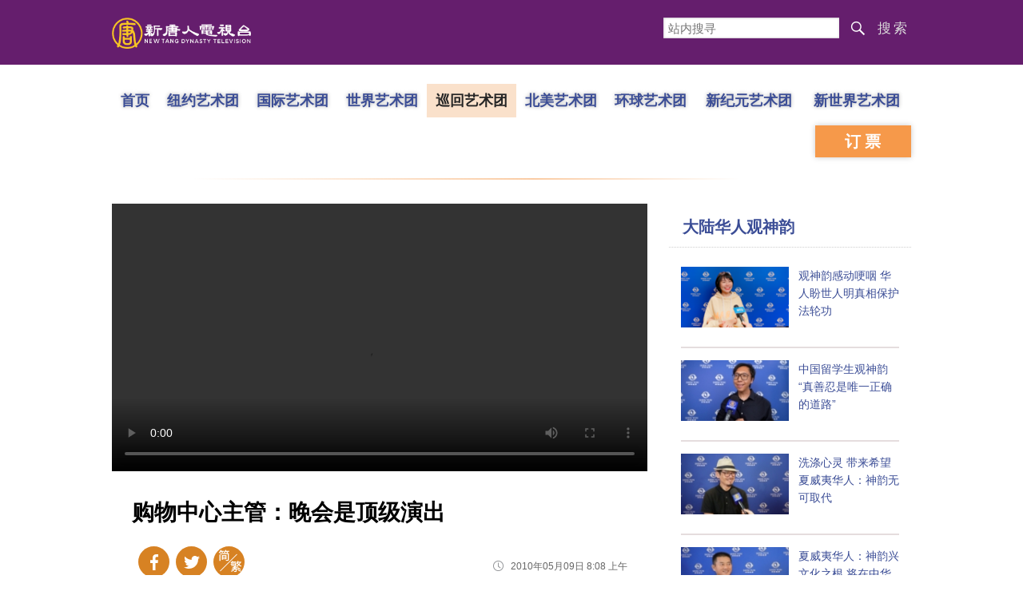

--- FILE ---
content_type: text/html; charset=UTF-8
request_url: https://www.ntdtv.com/gb/2010/05/09/a404648.html
body_size: 11427
content:
<!DOCTYPE html>
<html lang="zh-Hans" prefix="og: http://ogp.me/ns#">
<head>
<meta charset="UTF-8">
<!--[if IE]>
<meta http-equiv="X-UA-Compatible" content="IE=Edge">
<![endif]-->
<link rel="profile" href="http://gmpg.org/xfn/11">
<link rel="shortcut icon" type="image/x-icon" href="/favicon.ico" sizes="32x32" />
	<meta name="date" content="2010-05-09 8:08:08 上午" />
			<link rel="preload" as="image" href="https://i.ntdtv.com/assets/uploads/2010/05/88139.jpg" />
	<title>购物中心主管：晚会是顶级演出 | 神韵 | 新唐人电视台</title>
<meta name="description" content="神韵巡回艺术团在比利时新鲁汶的演出，让越来越多的观众深受感动，人们称赞，神韵是顶级演出，美妙绝伦。 比利时大型购物中心West Land负责人弗朗西斯•德莫尔携同夫人一起来观看演出，他称赞，晚会是顶级的演出。弗朗西斯•德莫尔：“我认为这是场...">
<meta property="og:locale" content="zh_CN" >
<meta property="og:site_name" content="NTDChinese" >
<meta property="og:url" content="https://www.ntdtv.com/gb/2010/05/09/a404648.html">
<meta property="og:type" content="article">
<meta property="og:title" content="购物中心主管：晚会是顶级演出 | 神韵 | 新唐人电视台">
<meta property="og:description" content="神韵巡回艺术团在比利时新鲁汶的演出，让越来越多的观众深受感动，人们称赞，神韵是顶级演出，美妙绝伦。 比利时大型购物中心West Land负责人弗朗西斯•德莫尔携同夫人一起来观看演出，他称赞，晚会是顶级的演出。弗朗西斯•德莫尔：“我认为这是场...">
<meta property="og:image" content="https://i.ntdtv.com/assets/uploads/2010/05/88139.jpg">
<meta property="twitter:site" content="@NTDChinese" >
<meta name="twitter:domain" content="www.ntdtv.com">
<meta name="twitter:title" content="购物中心主管：晚会是顶级演出 | 神韵 | 新唐人电视台">
<meta name="twitter:description" content="神韵巡回艺术团在比利时新鲁汶的演出，让越来越多的观众深受感动，人们称赞，神韵是顶级演出，美妙绝伦。 比利时大型购物中心West Land负责人弗朗西斯•德莫尔携同夫人一起来观看演出，他称赞，晚会是顶级的演出。弗朗西斯•德莫尔：“我认为这是场...">
<meta name="twitter:card" content="summary_large_image">
<meta name="twitter:image" content="https://i.ntdtv.com/assets/uploads/2010/05/88139.jpg">
<link rel='stylesheet' id='cntd-style-css' href='https://www.ntdtv.com/assets/themes/ntd/style.css?ver=20240815' type='text/css' media='all' />
<link rel='stylesheet' id='cntd-global-css' href='https://www.ntdtv.com/assets/themes/ntd/css/global.css?ver=20251209' type='text/css' media='all' />
<link rel='stylesheet' id='genericons-css' href='https://www.ntdtv.com/assets/themes/ntd/css/genericons/genericons.css?ver=20171027' type='text/css' media='all' />
<link rel='stylesheet' id='cntd-syreview-global-css' href='https://www.ntdtv.com/assets/themes/ntd/css/syreview-global.css?ver=20251212' type='text/css' media='all' />
<link rel='stylesheet' id='cntd-syreview-single-css' href='https://www.ntdtv.com/assets/themes/ntd/css/syreview-single.css?ver=20251212' type='text/css' media='all' />

<link rel="canonical" href="https://www.ntdtv.com/gb/2010/05/09/a404648.html" />

    <script>
        var ntd_primary_category, ntd_user_id, ntd_cat_ids, ntd_term_ids, ntd_all_term_ids, ntd_cat_names, ntd_no_ads, ntd_ads_term_ids, ntd_no_social;
        var ntd_post_id, ntd_author_name, ntd_tags, ntd_tags_slugs, ntd_publish_date, ntd_last_updated_date, ntd_word_count, ntd_encoding;
        function verifyStorage(){ try{ localStorage.setItem('test',1);localStorage.removeItem('test');return 1;} catch(e) {return 0;}}
        var hasStorage = verifyStorage();
    ntd_primary_category = 'category-947-新鲁汶';
ntd_cat_ids = 'shenyun-touring-company-674;shenyun-in-new-leuven-947;shenyun-in-europe-676;shenyun-in-belgium-744;global-watch-1;ntd-global-watch-news-1478;shenyun-668;programs-300;news-video-301';
ntd_all_term_ids = 'shenyun-touring-company-674;shenyun-in-new-leuven-947;shenyun-in-europe-676;shenyun-in-belgium-744;global-watch-1;ntd-global-watch-news-1478;shenyun-668;programs-300;news-video-301';
ntd_cat_names = '巡回艺术团;新鲁汶;欧洲;比利时;环球直击;环球直击新闻;神韵演出;视频节目;电视新闻';
ntd_ads_term_ids = 'ntd_shenyun-touring-company-674,ntd_shenyun-in-new-leuven-947,ntd_shenyun-in-europe-676,ntd_shenyun-in-belgium-744,ntd_global-watch-1,ntd_ntd-global-watch-news-1478,ntd_shenyun-668,ntd_programs-300,ntd_news-video-301';
ntd_post_id = '404648';
ntd_author_name = 'myadmin';
ntd_tags = '神韵';
ntd_tags_slugs = '神韵';
ntd_publish_date = '20100509';
ntd_last_updated_date = '20180630';
ntd_word_count = '562';
ntd_page_type = 'post';
ntd_encoding = 'gb';
    </script>
    
<script type="application/ld+json">
{"@context":"https:\/\/schema.org","@type":"BreadcrumbList","itemListElement":[{"@type":"ListItem","position":1,"name":"\u795e\u97fb\u6f14\u51fa","item":"https:\/\/www.ntdtv.com\/gb\/shenyun"},{"@type":"ListItem","position":2,"name":"\u795e\u97fb\u5404\u6d32\u6f14\u51fa","item":"https:\/\/www.ntdtv.com\/gb\/shenyun\/shenyun-touring-the-world"},{"@type":"ListItem","position":3,"name":"\u6b50\u6d32","item":"https:\/\/www.ntdtv.com\/gb\/shenyun\/shenyun-in-europe"},{"@type":"ListItem","position":4,"name":"\u6bd4\u5229\u6642","item":"https:\/\/www.ntdtv.com\/gb\/shenyun\/shenyun-in-belgium"},{"@type":"ListItem","position":5,"name":"\u65b0\u9b6f\u6c76","item":"https:\/\/www.ntdtv.com\/gb\/shenyun\/shenyun-in-new-leuven"}]}
</script>

<script type="application/ld+json">
{"@context":"https:\/\/schema.org","@type":"NewsArticle","@id":"https:\/\/www.ntdtv.com\/gb\/2010\/05\/09\/a404648.html\/#newsarticle","url":"https:\/\/www.ntdtv.com\/gb\/2010\/05\/09\/a404648.html","mainEntityOfPage":"https:\/\/www.ntdtv.com\/gb\/2010\/05\/09\/a404648.html","headline":"购物中心主管：晚会是顶级演出","description":"","keywords":"神韵","dateCreated":"2010-05-09T16:08:08Z","datePublished":"2010-05-09T16:08:08Z","dateModified":"2018-07-01T03:41:12Z","author":{"@type":"Person","name":"新唐人电视台","description":"新唐人电视台报导","image":""},"publisher":{"@type":"Organization","logo":{"@type":"ImageObject","url":"https:\/\/i.ntdtv.com\/assets\/themes\/ntd\/images\/shenyun\/ntdtv.png","height":"78","width":"346"},"name":"新唐人电视台","sameAs":["https:\/\/www.facebook.com\/NTDChinese","https:\/\/twitter.com\/ntdtelevision"]},"articleSection":"新鲁汶","thumbnailUrl":"https:\/\/i.ntdtv.com\/assets\/uploads\/2010\/05\/88139.jpg","name":"购物中心主管：晚会是顶级演出","wordCount":"530","timeRequired":"127","mainEntity":{"@type":"WebPage","@id":"https:\/\/www.ntdtv.com\/gb\/2010\/05\/09\/a404648.html"},"image":{"@type":"ImageObject","contentUrl":"https:\/\/i.ntdtv.com\/assets\/uploads\/2010\/05\/88139.jpg","url":"https:\/\/i.ntdtv.com\/assets\/uploads\/2010\/05\/88139.jpg","name":"","height":"868","width":"488"},"isAccessibleForFree":"true","potentialAction":{"@type":"ReadAction","target":[{"@type":"EntryPoint","urlTemplate":"https:\/\/www.ntdtv.com\/gb\/2010\/05\/09\/a404648.html"}]},"inLanguage":"zh-Hans","copyrightYear":"2026"}
</script>
<style type="text/css">.recentcomments a{display:inline !important;padding:0 !important;margin:0 !important;}</style><!--[if lt IE 9]>
     <script type="text/javascript" src="/assets/themes/ntd/js/html5.js"></script>
     <link href="/assets/themes/ntd/css/ie.css" rel="styleshntd" type="text/css" />
<![endif]-->
<meta property="fb:pages" content="1416685305250937" />
</head><body class="post-template-default single single-post postid-404648 single-format-standard">
	<style>.async-hide { opacity: 0 !important} </style>
    <!-- Google tag (gtag.js) -->
    <script async src="https://www.googletagmanager.com/gtag/js?id=G-962LDZH4HM"></script>
    <script>
        var ga4_para_obj = {};
        if (typeof(ntd_user_id) != "undefined" && ntd_user_id !== null) {
            ga4_para_obj.author_id = ntd_user_id;
        }
        if (typeof(ntd_author_name) != "undefined" && ntd_author_name !== null) {
            ga4_para_obj.author_name = ntd_author_name;
        }
        if (typeof(ntd_cat_ids) != "undefined" && ntd_cat_ids !== null) {
            ga4_para_obj.category_ids = ntd_cat_ids;
        }
        if (typeof(ntd_cat_names) != "undefined" && ntd_cat_names !== null) {
            ga4_para_obj.category_names = ntd_cat_names;
        }
        if (typeof(ntd_page_type) != "undefined" && ntd_page_type !== null) {
            ga4_para_obj.page_type = ntd_page_type;
        }
        if (typeof(ntd_post_id) != "undefined" && ntd_post_id !== null) {
            ga4_para_obj.post_id = ntd_post_id;
        }
        if (typeof(ntd_primary_category) != "undefined" && ntd_primary_category !== null) {
            ga4_para_obj.primary_category = ntd_primary_category;
        }
        if (typeof(ntd_publish_date) != "undefined" && ntd_publish_date !== null) {
            ga4_para_obj.publish_date = ntd_publish_date;
        }
        if (typeof(ntd_tags_slugs) != "undefined" && ntd_tags_slugs !== null) {
            ga4_para_obj.tags_slugs = ntd_tags_slugs;
        }
        if (typeof(ntd_term_ids) != "undefined" && ntd_term_ids !== null) {
            ga4_para_obj.term_ids = ntd_term_ids;
        }
        if (typeof(ntd_last_updated_date) != "undefined" && ntd_last_updated_date !== null) {
            ga4_para_obj.updated_date = ntd_last_updated_date;
        }
        ga4_para_obj.cookie_domain = '.ntdtv.com';

        window.dataLayer = window.dataLayer || [];
        function gtag(){dataLayer.push(arguments);}
		gtag('consent', 'default', {
			ad_storage: "granted",
			analytics_storage: "granted",
			functionality_storage: "granted",
			personalization_storage: "granted",
			security_storage: "granted",
			ad_user_data: "granted",
			ad_personalization: "granted"
		});// Override defaults to 'denied' for specific regions.
		gtag('consent', 'default', {
			ad_storage: 'denied',
			analytics_storage: 'denied',
			functionality_storage: 'denied',
			personalization_storage: 'denied',
			security_storage: 'denied',
			ad_user_data: 'denied',
			ad_personalization: 'denied',
			ad_user_personalization: 'denied',
			region: ['AT', 'BE', 'BG', 'HR', 'CY', 'CZ', 'DK', 'EE', 'FI', 'FR', 'DE', 'GR', 'HU', 'IE', 'IT', 'LV', 'LT', 'LU', 'MT', 'NL', 'PL', 'PT', 'RO', 'SK', 'SI', 'ES', 'SE', 'GB']
		});

        var sent_pageview_status = 0;
        if (hasStorage) {
            //ATTN: ntdtv in OneTrust: C0005 - social; C0003 - functional; C0002 - performance; C0004 - ads target; C0001 - basic that always active
            var currentGroups = localStorage.getItem('EpochOnetrustActiveGroups');
            if (typeof currentGroups !== 'undefined' && currentGroups.length > 0) {
                var performanceAuth = (currentGroups.indexOf('C0002') === -1) ? 'denied' : 'granted';
                var functionalAuth = (currentGroups.indexOf('C0003') === -1) ? 'denied' : 'granted';
                var targetingAuth = (currentGroups.indexOf('C0004') === -1) ? 'denied' : 'granted';

                gtag('consent', 'update', {
                    analytics_storage: performanceAuth,
                    personalization_storage: performanceAuth,
                    security_storage: performanceAuth,
                    functionality_storage: functionalAuth,
                    ad_storage: targetingAuth,
                    ad_user_data: targetingAuth,
                    ad_personalization: targetingAuth,
                    ad_user_personalization: targetingAuth
                });
                sent_pageview_status = 1;
            }
        }

        gtag('set', {'cookie_flags': 'SameSite=Lax;Secure'});
        gtag('set', 'send_page_view', false);
        gtag('js', new Date());

        gtag('config', 'G-962LDZH4HM', ga4_para_obj);

        function sent_pageview_check() {
            if (sent_pageview_status < 3) {
                sent_pageview_status = 3;
                gtag('event', 'page_view', {
                    'page_title': document.title,
                    'page_location': window.location.href,
                    'page_path': window.location.pathname
                });
            }
        }
        if (sent_pageview_status == 1) {
            sent_pageview_check();
        }
    </script>

    <script src="https://cdn.cookielaw.org/scripttemplates/otSDKStub.js" data-document-language="true" type="text/javascript" charset="UTF-8" data-domain-script="01904fab-bb56-7e43-b833-76a23d7d9f99"></script>
    <script type="text/javascript">
        var sent_pageview = false;
        function OptanonWrapper() {
            if (hasStorage && (localStorage.getItem('EpochOnetrustActiveGroups') !== OnetrustActiveGroups)) {
                localStorage.setItem('EpochOnetrustActiveGroups', OnetrustActiveGroups);
                window.location.reload();
            }
            sent_pageview_check();
        }

        // in case there was no callback
        setTimeout(function() {
            sent_pageview_check();
        }, 3000);
    </script>
    <script>
        var settings_obj = {};
        settings_obj[ 'GTM-5777RW' ] = true;
        (function(a,s,y,n,c,h,i,d,e){s.className+=' '+y;h.start=1*new Date;
            h.end=i=function(){s.className=s.className.replace(RegExp(' ?'+y),'')};
            (a[n]=a[n]||[]).hide=h;setTimeout(function(){i();h.end=null},c);h.timeout=c;
        })(window,document.documentElement,'async-hide','dataLayer',500,settings_obj);
    </script>
    <noscript><iframe src="//www.googletagmanager.com/ns.html?id=GTM-5777RW"
                      height="0" width="0" style="display:none;visibility:hidden"></iframe></noscript>
    <script>(function(w,d,s,l,i){w[l]=w[l]||[];w[l].push({'gtm.start':new Date().getTime(),event:'gtm.js'});var f=d.getElementsByTagName(s)[0],j=d.createElement(s),dl=l!='dataLayer'?'&l='+l:'';
            j.async=true;j.src='//www.googletagmanager.com/gtm.js?id='+i+dl;f.parentNode.insertBefore(j,f);})(window,document,'script','dataLayer','GTM-5777RW');
    </script>

    <script class="optanon-category-C0002-C0004" type="text/plain" src="https://btloader.com/tag?o=5755245557186560&upapi=true" async></script>
	<header class="syreview">
	<div class="blue-bar container">
		<div class="left-part logo">
			<a href="https://www.ntdtv.com"><img alt="新唐人电视台" src="/assets/themes/ntd/images/logo/logo_ntd.png" title="新唐人电视台" width="542" height="140"></a>
		</div>
		<div class="right-part">
			<form action="https://www.ntdtv.com/gb/search.html" class="search_form" method="get" target="_blank">
				<input title="站内搜寻" type="text" name="q" placeholder="站内搜寻">
				<button id="search_button">搜索</button>
			</form>
		</div>
	</div>
</header>
<div class="menu">
	<div class="container">
		<div class="left-nav">
			<ul class="first-layer">
				<li class="first-layer home"><a href="https://www.ntdtv.com/gb/shenyun">首页</a></li>
									<li class="first-layer company"><a class="first-layer " href="https://www.ntdtv.com/gb/shenyun/shenyun-newyork-company" target="_blank">纽约艺术团</a></li>
									<li class="first-layer company"><a class="first-layer " href="https://www.ntdtv.com/gb/shenyun/shenyun-international-company" target="_blank">国际艺术团</a></li>
									<li class="first-layer company"><a class="first-layer " href="https://www.ntdtv.com/gb/shenyun/shenyun-world-company" target="_blank">世界艺术团</a></li>
									<li class="first-layer company"><a class="first-layer current" href="https://www.ntdtv.com/gb/shenyun/shenyun-touring-company" target="_blank">巡回艺术团</a></li>
									<li class="first-layer company"><a class="first-layer " href="https://www.ntdtv.com/gb/shenyun/shenyun-north-america-company" target="_blank">北美艺术团</a></li>
									<li class="first-layer company"><a class="first-layer " href="https://www.ntdtv.com/gb/shenyun/shen-yun-global-company" target="_blank">环球艺术团</a></li>
									<li class="first-layer company"><a class="first-layer  extra_length" href="https://www.ntdtv.com/gb/shenyun/shen-yun-new-era-company" target="_blank">新纪元艺术团</a></li>
									<li class="first-layer company"><a class="first-layer  extra_length" href="https://www.ntdtv.com/gb/shenyun/shenyun-new-world-company" target="_blank">新世界艺术团</a></li>
							</ul>
		</div>
		<div class="right-ticket">
			<a class="book" href="http://zh-cn.shenyun.com/tickets" target="_blank">订票</a>
		</div>
	</div>
</div>

<main id="main" role="main">
	<div class="container main_body">
		<div class="left_part post_list">
			<div class="article">
				<div class="featured">
				<div class="featured_video" id="featured_videos"><div class="video_fit_container"><div style="width: 640px;" class="wp-video"><!--[if lt IE 9]><script>document.createElement('video');</script><![endif]-->
<video class="ntd-video-wrap" id="video-404648-1" width="640" height="360" preload="metadata" controls="controls"><source type="video/x-flv" src="https://media5.ntdtv.com/HourlyNews/201005/20100509/88139.flv?_=1" /><a href="https://media5.ntdtv.com/HourlyNews/201005/20100509/88139.flv">https://media5.ntdtv.com/HourlyNews/201005/20100509/88139.flv</a></video></div></div></div>				</div>
				<div class="content">
					<div class="title">
						<div class="main_title">购物中心主管：晚会是顶级演出</div>
											</div>
					<div class="share">
						<div class="social">
							<span class="fb"><a href="https://www.facebook.com/sharer/sharer.php?u=https://www.ntdtv.com/gb/2010/05/09/a404648.html" target="_blank">Facebook</a></span><span class="twitter"><a href="https://twitter.com/intent/tweet?text=%E8%B3%BC%E7%89%A9%E4%B8%AD%E5%BF%83%E4%B8%BB%E7%AE%A1%EF%BC%9A%E6%99%9A%E6%9C%83%E6%98%AF%E9%A0%82%E7%B4%9A%E6%BC%94%E5%87%BA&amp;url=https://www.ntdtv.com/gb/2010/05/09/a404648.html&amp;via=ntdchinese" target="_blank">Twitter</a></span><span class="email"><a href="/cdn-cgi/l/email-protection#[base64]">Email</a></span><span class="print_btn"><a href="#Print" onclick="window.print(); return false;" rel="nofollow" target="_blank">Print</a></span><span class="change_size"><a id="change_size" href="javascript:void(0)">Font Size</a></span><span class="gbb5"><a href="https://www.ntdtv.com/b5/2010/05/09/a404648.html">繁体</a></span>						</div>
						<div class="date">
							<span>2010年05月09日 8:08 上午</span>
						</div>
					</div>
					<div class="article_content" itemprop="articleBody" id="wrap_post_content">
						<p></p>
<p>								【新唐人2010年5月9日讯】<a href="https://www.ntdtv.com/gb/focus/神韵">神韵</a>巡回艺术团在比利时新鲁汶的演出，让越来越多的观众深受感动，人们称赞，神韵是顶级演出，美妙绝伦。</p>
<p>比利时大型购物中心West Land负责人弗朗西斯•德莫尔携同夫人一起来观看演出，他称赞，晚会是顶级的演出。</p>
<p>弗朗西斯•德莫尔：“我认为这是场顶级的晚会，色彩绚烂，饱含东方色彩，这场晚会是精心筹备的，舞蹈整齐划一，我个人觉得晚会非常非常漂亮。”</p>
<p>德莫尔太太也深表赞同：“晚会色彩丰富，迷人而优雅，这是晚会给我的感受，她使我感到惊喜，这个舞蹈的效果非常出色。”    </p>
<p>西尔微•布哈瑟是来自成人学校的老师。她带着她的母亲一起来观看演出。</p>
<p>西尔微•布哈瑟：“我不知道如何用言语来描述，非常充实的内涵，生机蓬勃。如此多的东西展示在舞台上，让人眼睛都看不过来了。”</p>
<p>西尔微•布哈瑟的母亲感觉演出的视觉效果非常华美。</p>
<p>母亲：“精彩！太美了！舞台布景跟天幕非常具有创造性，服装漂亮。（演出）充满活力，非常灵巧，真的很棒！”</p>
<p>西尔微•布哈瑟母女表示，要把<a href="https://www.ntdtv.com/gb/focus/神韵">神韵</a>演出的美好告诉亲朋好友，让更多的人一起来分享这份喜悦。</p>
<p>新唐人记者方慧、杨清比利时新鲁汶报导。</p>
<span id="epoch_socail_span"></span><script data-cfasync="false" src="/cdn-cgi/scripts/5c5dd728/cloudflare-static/email-decode.min.js"></script><script type="text/javascript">
                var scripts_to_load = [];
                var contentObj = document.getElementById("epoch_socail_span").parentElement;
                var iframes = contentObj.querySelectorAll("iframe"); 
                if (hasStorage && localStorage.getItem("EpochOnetrustActiveGroups").indexOf("C0005") > -1) {
                    if (iframes.length > 0) {
                        iframes.forEach(function(iframe) {
                            var dataSrc = iframe.getAttribute("data2-src");
                            if (dataSrc) {
                                iframe.setAttribute("src", dataSrc);
                                iframe.removeAttribute("data2-src");
                            }
                        });
                    }
                    
                    var fvIframe = document.querySelector(".video_fit_container iframe");
                    if (fvIframe !== null) {
                        var srcURL = fvIframe.getAttribute("data2-src");
                        if (srcURL !== null && typeof srcURL !== "undefined" && srcURL.length > 0) {
                            fvIframe.setAttribute("src", srcURL);
                            fvIframe.removeAttribute("data2-src");
                        }
                    }
                } else {
                    var atag = "<a href='javascript:void(0);' class='open_one_trust_setting'>";
                    var hint = (ntd_encoding === "gb" ? ("(根据用户设置，社交媒体服务已被过滤。要显示内容，请"+ atag +"允许</a>社交媒体cookie。)") : ("(根据用户设置，社交媒体服务已被过滤。要显示内容，请"+ atag +"允许</a>社交媒体cookie。)"));
                    if (iframes.length > 0) {
                        for (var i = 0; i < iframes.length; i++) {
                          iframes[i].height = 30;
                          var parent = iframes[i].parentElement;
                          var iTag = document.createElement("i");
                          iTag.innerHTML = hint;
                          parent.insertBefore(iTag, iframes[i].nextSibling);
                        }
                    }
                    var tweets = document.querySelectorAll("blockquote.twitter-tweet");
                    if (tweets.length > 0) {
                        for (var i = 0; i < tweets.length; i++) {
                          var iTag = document.createElement("i");
                          iTag.innerHTML = hint;
                          tweets[i].appendChild(iTag);
                        }
                    }
                    var fvIframe = document.querySelector(".video_fit_container iframe");
                    if (fvIframe !== null) {
                        var iTag = document.createElement("i");
                        iTag.innerHTML = hint;
                        var parent = fvIframe.parentElement.parentNode;
                        if (parent) {
                            parent.insertBefore(iTag, fvIframe.parentElement.nextSibling);
                        }
                       
                    }
                }
	    </script>					</div>
					<div class="tags"><a href="https://www.ntdtv.com/gb/focus/%e7%a5%9e%e9%9f%bb" rel="tag">神韵</a></div>
				</div>
			</div>
						<div class="related-posts content">
				<div>相关推荐</div>
				<ul>
								<li>
						<span class="left_image">
							<a target="_blank" href="https://www.ntdtv.com/gb/2026/01/17/a104057466.html"><img alt="中文教授再观神韵宛如仙境 “与神更近了”" src="https://i.ntdtv.com/assets/uploads/2026/01/id104057468-7878-c-192x108.jpg" width="192" height="108"></a>
						</span>
						<span class="right_info">
							<div class="title_date">
								<span class="title"><a target="_blank" class="title" href="https://www.ntdtv.com/gb/2026/01/17/a104057466.html">中文教授再观神韵宛如仙境 “与神更近了”</a></span>
								 <span class="icon"></span>							</div>
							<div class="date_tags">
								<span class="date">2026年01月17日 9:41 下午</span>
								<span class="tags"><span class="chinese_name">标签</span><span class="tag"><a href="https://www.ntdtv.com/gb/focus/%e7%a5%9e%e9%9f%bb%e8%97%9d%e8%a1%93%e5%ae%b6">神韵艺术家</a><span class="sep"> | </span></span><span class="tag"><a href="https://www.ntdtv.com/gb/focus/%e7%a5%9e%e9%9f%bb">神韵</a><span class="sep"> | </span></span></span>							</div>
							<div class="excerpt">
								大学中文教授张秋琴：“而且每次看完之后就觉得说真的很美，觉得说自己灵魂上有洗涤，觉得有一种向上提升的力量，觉得跟神...							</div>
						</span>
					</li>
										<li>
						<span class="left_image">
							<a target="_blank" href="https://www.ntdtv.com/gb/2026/01/17/a104057452.html"><img alt="文史学者：神韵有崇高艺术层次 又亲民契合心灵" src="https://i.ntdtv.com/assets/uploads/2026/01/id104057458-a29bfeba1b9ff6f221c792afb4f5e6b8-192x108.jpg" width="192" height="108"></a>
						</span>
						<span class="right_info">
							<div class="title_date">
								<span class="title"><a target="_blank" class="title" href="https://www.ntdtv.com/gb/2026/01/17/a104057452.html">文史学者：神韵有崇高艺术层次 又亲民契合心灵</a></span>
								 <span class="icon"></span>							</div>
							<div class="date_tags">
								<span class="date">2026年01月17日 8:47 下午</span>
								<span class="tags"><span class="chinese_name">标签</span><span class="tag"><a href="https://www.ntdtv.com/gb/focus/%e7%a5%9e%e9%9f%bb">神韵</a><span class="sep"> | </span></span><span class="tag"><a href="https://www.ntdtv.com/gb/focus/%e7%a5%9e%e9%9f%bb%e8%97%9d%e8%a1%93%e5%9c%98">神韵艺术团</a><span class="sep"> | </span></span></span>							</div>
							<div class="excerpt">
								长年投入文史研究领域，大学教授简史朗，第一次观赏神韵，感佩演出将五千年传统文化精华与观众串联。							</div>
						</span>
					</li>
										<li>
						<span class="left_image">
							<a target="_blank" href="https://www.ntdtv.com/gb/2026/01/17/a104057446.html"><img alt="神韵感人肺腑 米兰主流：演员自然流露内在美" src="https://i.ntdtv.com/assets/uploads/2026/01/id104057450-ca259a61d1919c77f5664ce7b5445210-192x108.jpg" width="192" height="108"></a>
						</span>
						<span class="right_info">
							<div class="title_date">
								<span class="title"><a target="_blank" class="title" href="https://www.ntdtv.com/gb/2026/01/17/a104057446.html">神韵感人肺腑 米兰主流：演员自然流露内在美</a></span>
								 <span class="icon"></span>							</div>
							<div class="date_tags">
								<span class="date">2026年01月17日 8:26 下午</span>
								<span class="tags"><span class="chinese_name">标签</span><span class="tag"><a href="https://www.ntdtv.com/gb/focus/%e7%a5%9e%e9%9f%bb">神韵</a><span class="sep"> | </span></span><span class="tag"><a href="https://www.ntdtv.com/gb/focus/%e7%a5%9e%e9%9f%bb%e8%97%9d%e8%a1%93%e5%9c%98">神韵艺术团</a><span class="sep"> | </span></span></span>							</div>
							<div class="excerpt">
								大型保险公司经理、前银行部门总监Federica Molteni：“‘神舞动之美’真切地展现出来，是的，是这样。这...							</div>
						</span>
					</li>
										<li>
						<span class="left_image">
							<a target="_blank" href="https://www.ntdtv.com/gb/2026/01/17/a104057443.html"><img alt="随神韵穿越时空 波兰主流惊喜体验华夏文明" src="https://i.ntdtv.com/assets/uploads/2026/01/id104057451-1ec8f88cc840859f393e9ba991f7c0af-192x108.jpg" width="192" height="108"></a>
						</span>
						<span class="right_info">
							<div class="title_date">
								<span class="title"><a target="_blank" class="title" href="https://www.ntdtv.com/gb/2026/01/17/a104057443.html">随神韵穿越时空 波兰主流惊喜体验华夏文明</a></span>
								 <span class="icon"></span>							</div>
							<div class="date_tags">
								<span class="date">2026年01月17日 7:59 下午</span>
								<span class="tags"><span class="chinese_name">标签</span><span class="tag"><a href="https://www.ntdtv.com/gb/focus/%e7%a5%9e%e9%9f%bb">神韵</a><span class="sep"> | </span></span><span class="tag"><a href="https://www.ntdtv.com/gb/focus/%e7%a5%9e%e9%9f%bb%e8%97%9d%e8%a1%93%e5%9c%98">神韵艺术团</a><span class="sep"> | </span></span></span>							</div>
							<div class="excerpt">
								图书馆馆长Ewa Jabłońska：“确实，演出能量非凡。舞蹈美不胜收。可以看出艺术家们拥有顶级水准，每一个动作...							</div>
						</span>
					</li>
										<li>
						<span class="left_image">
							<a target="_blank" href="https://www.ntdtv.com/gb/2026/01/17/a104057436.html"><img alt="神韵米兰场场售罄 主流陶醉 共鸣创世主理念" src="https://i.ntdtv.com/assets/uploads/2026/01/id104057448-2-192x108.png" width="192" height="108"></a>
						</span>
						<span class="right_info">
							<div class="title_date">
								<span class="title"><a target="_blank" class="title" href="https://www.ntdtv.com/gb/2026/01/17/a104057436.html">神韵米兰场场售罄 主流陶醉 共鸣创世主理念</a></span>
								 <span class="icon"></span>							</div>
							<div class="date_tags">
								<span class="date">2026年01月17日 7:46 下午</span>
								<span class="tags"><span class="chinese_name">标签</span><span class="tag"><a href="https://www.ntdtv.com/gb/focus/%e7%a5%9e%e9%9f%bb">神韵</a><span class="sep"> | </span></span><span class="tag"><a href="https://www.ntdtv.com/gb/focus/%e7%a5%9e%e9%9f%bb%e8%97%9d%e8%a1%93%e5%9c%98">神韵艺术团</a><span class="sep"> | </span></span></span>							</div>
							<div class="excerpt">
								主流观众盛赞神韵壮观华美、令人陶醉，传递了重要的信息。演出中展现的“创世主救世”的场景，更是引发了他们深深的共鸣。							</div>
						</span>
					</li>
										<li>
						<span class="left_image">
							<a target="_blank" href="https://www.ntdtv.com/gb/2026/01/17/a104057422.html"><img alt="米兰十四场全售罄 主流：神韵复兴传统使命崇高" src="https://i.ntdtv.com/assets/uploads/2026/01/id104057427-Chiara-Beati-Businness-Owner-Ok--192x108.jpg" width="192" height="108"></a>
						</span>
						<span class="right_info">
							<div class="title_date">
								<span class="title"><a target="_blank" class="title" href="https://www.ntdtv.com/gb/2026/01/17/a104057422.html">米兰十四场全售罄 主流：神韵复兴传统使命崇高</a></span>
								 <span class="icon"></span>							</div>
							<div class="date_tags">
								<span class="date">2026年01月17日 5:21 下午</span>
								<span class="tags"><span class="chinese_name">标签</span><span class="tag"><a href="https://www.ntdtv.com/gb/focus/%e7%a5%9e%e9%9f%bb">神韵</a><span class="sep"> | </span></span><span class="tag"><a href="https://www.ntdtv.com/gb/focus/%e7%a5%9e%e9%9f%bb%e8%97%9d%e8%a1%93%e5%9c%98">神韵艺术团</a><span class="sep"> | </span></span></span>							</div>
							<div class="excerpt">
								公司老板赛巴斯蒂安·达邦多（Sebastian D’Abundo）先生赞叹，演出精彩纷呈，能帮助人找回失落的自我...							</div>
						</span>
					</li>
										<li>
						<span class="left_image">
							<a target="_blank" href="https://www.ntdtv.com/gb/2026/01/17/a104057421.html"><img alt="伦敦回响热烈 观众盛赞神韵触动心灵" src="https://i.ntdtv.com/assets/uploads/2026/01/id104057425-66-192x108.jpg" width="192" height="108"></a>
						</span>
						<span class="right_info">
							<div class="title_date">
								<span class="title"><a target="_blank" class="title" href="https://www.ntdtv.com/gb/2026/01/17/a104057421.html">伦敦回响热烈 观众盛赞神韵触动心灵</a></span>
								 <span class="icon"></span>							</div>
							<div class="date_tags">
								<span class="date">2026年01月17日 4:38 下午</span>
								<span class="tags"><span class="chinese_name">标签</span><span class="tag"><a href="https://www.ntdtv.com/gb/focus/%e7%a5%9e%e9%9f%bb">神韵</a><span class="sep"> | </span></span><span class="tag"><a href="https://www.ntdtv.com/gb/focus/%e7%a5%9e%e9%9f%bb%e8%97%9d%e8%a1%93%e5%9c%98">神韵艺术团</a><span class="sep"> | </span></span></span>							</div>
							<div class="excerpt">
								生物学者Shazia Khan：“我觉得这些传统文化内涵在现在这个时代非常重要。因为生活充满了高科技，节奏非常快...							</div>
						</span>
					</li>
										<li>
						<span class="left_image">
							<a target="_blank" href="https://www.ntdtv.com/gb/2026/01/17/a104057416.html"><img alt="米兰市议员致敬神韵总监 吁西方为法轮功发声" src="https://i.ntdtv.com/assets/uploads/2026/01/id104057442-bc2be6fcad878af03fdd106f7ce8e8d5-192x108.jpg" width="192" height="108"></a>
						</span>
						<span class="right_info">
							<div class="title_date">
								<span class="title"><a target="_blank" class="title" href="https://www.ntdtv.com/gb/2026/01/17/a104057416.html">米兰市议员致敬神韵总监 吁西方为法轮功发声</a></span>
								 <span class="icon"></span>							</div>
							<div class="date_tags">
								<span class="date">2026年01月17日 3:40 下午</span>
								<span class="tags"><span class="chinese_name">标签</span><span class="tag"><a href="https://www.ntdtv.com/gb/focus/%e7%a5%9e%e9%9f%bb">神韵</a><span class="sep"> | </span></span><span class="tag"><a href="https://www.ntdtv.com/gb/focus/%e7%a5%9e%e9%9f%bb%e8%97%9d%e8%a1%93%e5%9c%98">神韵艺术团</a><span class="sep"> | </span></span></span>							</div>
							<div class="excerpt">
								米兰市议员弗朗切斯科·罗卡（Francesco Rocca）盛赞神韵内涵深厚、富有创意，带给了观众平静与祥和的体验...							</div>
						</span>
					</li>
										<li>
						<span class="left_image">
							<a target="_blank" href="https://www.ntdtv.com/gb/2026/01/17/a104057410.html"><img alt="神韵波兰卢布林首演大爆满 主流惊艳感佩" src="https://i.ntdtv.com/assets/uploads/2026/01/id104057412-4f16c98f00036b66c7a052553dcb0eb3-192x108.jpg" width="192" height="108"></a>
						</span>
						<span class="right_info">
							<div class="title_date">
								<span class="title"><a target="_blank" class="title" href="https://www.ntdtv.com/gb/2026/01/17/a104057410.html">神韵波兰卢布林首演大爆满 主流惊艳感佩</a></span>
								 <span class="icon"></span>							</div>
							<div class="date_tags">
								<span class="date">2026年01月17日 2:50 下午</span>
								<span class="tags"><span class="chinese_name">标签</span><span class="tag"><a href="https://www.ntdtv.com/gb/focus/%e7%a5%9e%e9%9f%bb">神韵</a><span class="sep"> | </span></span><span class="tag"><a href="https://www.ntdtv.com/gb/focus/%e7%a5%9e%e9%9f%bb%e8%97%9d%e8%a1%93%e5%9c%98">神韵艺术团</a><span class="sep"> | </span></span></span>							</div>
							<div class="excerpt">
								公司副总会计师Małgorzata Kasperska：“神韵真是不可思议，演出的方式、呈现的手法，还有那些美丽的...							</div>
						</span>
					</li>
									</ul>
			</div>
					</div>
		<div class="right_part"><div class="review_keep"><div class="title">大陆华人观神韵</div><ul class="review_keep_list"><li><a href="https://www.ntdtv.com/gb/2026/01/12/a104055640.html"><span class="image"><img alt="观神韵感动哽咽 华人盼世人明真相保护法轮功" src="https://i.ntdtv.com/assets/uploads/2026/01/id104055645-be4e4a74fd6e28a0846c609106f81b8d-144x81.png" width="144" height="81"></span><span class="title">观神韵感动哽咽 华人盼世人明真相保护法轮功</span></a></li><li><a href="https://www.ntdtv.com/gb/2025/05/12/a103985156.html"><span class="image"><img alt="中国留学生观神韵 “真善忍是唯一正确的道路”" src="https://i.ntdtv.com/assets/uploads/2025/05/id103985191-Sequence-01.00_23_11_29.Still005-144x81.jpg" width="144" height="81"></span><span class="title">中国留学生观神韵 “真善忍是唯一正确的道路”</span></a></li><li><a href="https://www.ntdtv.com/gb/2025/05/11/a103984865.html"><span class="image"><img alt="洗涤心灵 带来希望 夏威夷华人：神韵无可取代" src="https://i.ntdtv.com/assets/uploads/2025/05/id103984870-f0334f8b8a49d843bfd947a1aac03fe9-144x81.jpg" width="144" height="81"></span><span class="title">洗涤心灵 带来希望 夏威夷华人：神韵无可取代</span></a></li><li><a href="https://www.ntdtv.com/gb/2025/05/11/a103984735.html"><span class="image"><img alt="夏威夷华人：神韵兴文化之根 将在中华大放异彩" src="https://i.ntdtv.com/assets/uploads/2025/05/id103984745-Screenshot-2025-05-11-110319-crop-144x81.jpg" width="144" height="81"></span><span class="title">夏威夷华人：神韵兴文化之根 将在中华大放异彩</span></a></li><li><a href="https://www.ntdtv.com/gb/2025/04/25/a103979872.html"><span class="image"><img alt="神韵让世界看到华夏之美 华人移民感动哽咽" src="https://i.ntdtv.com/assets/uploads/2025/04/id103980058-891927494333996a2107f005-144x81.jpg" width="144" height="81"></span><span class="title">神韵让世界看到华夏之美 华人移民感动哽咽</span></a></li><li><a href="https://www.ntdtv.com/gb/2025/04/20/a103978106.html"><span class="image"><img alt="中国留学生观神韵 相见恨晚" src="https://i.ntdtv.com/assets/uploads/2025/04/id103978107-20h.00_01_02_04.Still004-144x81.jpg" width="144" height="81"></span><span class="title">中国留学生观神韵 相见恨晚</span></a></li><li><a href="https://www.ntdtv.com/gb/2025/04/18/a103977707.html"><span class="image"><img alt="神韵弘扬传统触动华人心 盼国人觉醒明真相" src="https://i.ntdtv.com/assets/uploads/2025/04/id103977716-6f08a1c8ee1a54c59166332986e5c717-144x81.jpg" width="144" height="81"></span><span class="title">神韵弘扬传统触动华人心 盼国人觉醒明真相</span></a></li><li><a href="https://www.ntdtv.com/gb/2025/04/18/a103977500.html"><span class="image"><img alt="启发民主自由思考 卡城华人赞神韵“伟大”" src="https://i.ntdtv.com/assets/uploads/2025/04/id103977570-dbe9158bc970b3e3f34d4d214e9adf84-144x81.jpg" width="144" height="81"></span><span class="title">启发民主自由思考 卡城华人赞神韵“伟大”</span></a></li></ul><span class="see_more"><a href="https://www.ntdtv.com/gb/shenyun/chinese-watch-shenyun">显示全部</a></span></div><div class="review_keep"><div class="title">神韵演出疗愈身心</div><ul class="review_keep_list"><li><a href="https://www.ntdtv.com/gb/2025/05/05/a103982793.html"><span class="image"><img alt="神韵感动巴西主流：重新体验内心深处的圣洁" src="https://i.ntdtv.com/assets/uploads/2025/05/id103982794-C1974-144x81.jpg" width="144" height="81"></span><span class="title">神韵感动巴西主流：重新体验内心深处的圣洁</span></a></li><li><a href="https://www.ntdtv.com/gb/2025/04/14/a103976239.html"><span class="image"><img alt="神韵法国再爆满 精英：乱世中带来心灵抚慰" src="https://i.ntdtv.com/assets/uploads/2025/04/id103976241-1add5ab0a04f826a2cf371c4a6aea127-144x81.jpg" width="144" height="81"></span><span class="title">神韵法国再爆满 精英：乱世中带来心灵抚慰</span></a></li><li><a href="https://www.ntdtv.com/gb/2025/01/31/a103954023.html"><span class="image"><img alt="神韵传递价值鼓舞人心 德铁监事会主席力荐" src="https://i.ntdtv.com/assets/uploads/2025/01/id103954441-image_2025-02-01T03_56_01-144x81.png" width="144" height="81"></span><span class="title">神韵传递价值鼓舞人心 德铁监事会主席力荐</span></a></li><li><a href="https://www.ntdtv.com/gb/2025/01/25/a103951478.html"><span class="image"><img alt="意大利指挥：神韵直击人心的伟大能力来自神" src="https://i.ntdtv.com/assets/uploads/2025/01/id103951500-20250124-BERGAMO-8pm-55-Violetta-Ducoli-School-President-Giuseppe-Gelmini-ex-Pianist-Orchestra-Director-144x81.jpg" width="144" height="81"></span><span class="title">意大利指挥：神韵直击人心的伟大能力来自神</span></a></li><li><a href="https://www.ntdtv.com/gb/2025/01/22/a103950416.html"><span class="image"><img alt="观众：神韵让人内心变得平静祥和" src="https://i.ntdtv.com/assets/uploads/2025/01/id103950445-20250116-Tampa-FL-730PM-Svetlana-Samayoa-144x81.jpg" width="144" height="81"></span><span class="title">观众：神韵让人内心变得平静祥和</span></a></li><li><a href="https://www.ntdtv.com/gb/2025/01/20/a103949887.html"><span class="image"><img alt="山火无情重创洛杉矶 主流盛赞神韵抚慰心灵" src="https://i.ntdtv.com/assets/uploads/2025/01/id103949892-George-Sinanis_edited-144x81.jpg" width="144" height="81"></span><span class="title">山火无情重创洛杉矶 主流盛赞神韵抚慰心灵</span></a></li><li><a href="https://www.ntdtv.com/gb/2024/03/17/a103862656.html"><span class="image"><img alt="神韵演绎正邪较量 主流盼艺术家战胜世间邪恶" src="https://i.ntdtv.com/assets/uploads/2024/03/id103862660-Background-crop-144x81.jpg" width="144" height="81"></span><span class="title">神韵演绎正邪较量 主流盼艺术家战胜世间邪恶</span></a></li><li><a href="https://www.ntdtv.com/gb/2024/03/14/a103861753.html"><span class="image"><img alt="观神韵疗愈身心 升华心灵 西班牙作家盛赞" src="https://i.ntdtv.com/assets/uploads/2024/03/id103861762-download-17104152984592864222677022097091Carlos-Villar-Flor-144x81.jpeg" width="144" height="81"></span><span class="title">观神韵疗愈身心 升华心灵 西班牙作家盛赞</span></a></li></ul><span class="see_more"><a href="https://www.ntdtv.com/gb/shenyun/shenyun-heal-body-and-mind">显示全部</a></span></div></div>
	</div>
</main><!-- #main -->

<footer>
	<div class="container">
		<div class="left-part">
			<div class="menu-desktop_footer_link-container"><ul id="menu-desktop_footer_link" class="menu"><li id="menu-item-102461385" class="menu-item menu-item-type-post_type menu-item-object-post menu-item-102461385"><a href="https://www.ntdtv.com/gb/2002/03/26/a121915.html">关于我们</a></li>
<li id="menu-item-102461386" class="menu-item menu-item-type-post_type menu-item-object-page menu-item-102461386"><a href="https://www.ntdtv.com/gb/television-guide.html">收视指南</a></li>
<li id="menu-item-102461387" class="menu-item menu-item-type-post_type menu-item-object-post menu-item-102461387"><a href="https://www.ntdtv.com/gb/2005/03/26/a121918.html">隐私保护</a></li>
<li id="menu-item-102461388" class="menu-item menu-item-type-post_type menu-item-object-post menu-item-102461388"><a href="https://www.ntdtv.com/gb/2003/03/26/a121919.html">使用协议</a></li>
<li id="menu-item-102480543" class="menu-item menu-item-type-post_type menu-item-object-page menu-item-102480543"><a href="https://www.ntdtv.com/gb/contribute.html">安全投稿</a></li>
<li id="menu-item-103077777" class="menu-item menu-item-type-post_type menu-item-object-post menu-item-103077777"><a target="_blank" rel="noopener" href="https://www.ntdtv.com/gb/2021/02/24/a103061300.html">广告服务</a></li>
<li id="menu-item-102461389" class="menu-item menu-item-type-taxonomy menu-item-object-category menu-item-102461389"><a href="https://www.ntdtv.com/gb/programs/business-advertisement">工商广告</a></li>
<li id="menu-item-102481292" class="menu-item menu-item-type-post_type menu-item-object-page menu-item-102481292"><a href="https://www.ntdtv.com/gb/app.html">客户端 App</a></li>
</ul></div>		</div>
		<div class="right-part">
			<span class="copyright">
				Copyright &copy; 2002-2026 NTDTV. All Rights Reserved.
			</span>
			<span>
				NTDTV 纽约总部：229 W. 28th Street, Suite 700, New York, NY 10001
			</span>
		</div>
	</div>
</footer>
<script type='text/javascript' src='https://www.ntdtv.com/assets/themes/ntd/js/jquery-all.min.js?ver=20170224' id='jquery-js'></script>
<script type='text/javascript' src='https://www.ntdtv.com/assets/themes/ntd/js/bottom.js?ver=202503018' id='cntd-bottom-js'></script>
<script class='optanon-category-C0001' type='text/plain' src='https://www.ntdtv.com/assets/themes/ntd/js/article_ads.js?ver=202510302' id='cntd-article-ad-js-js'></script>
</body>
</html>

--- FILE ---
content_type: text/html; charset=UTF-8
request_url: https://www.ntdtv.com/gb/2010/05/09/a404648.html
body_size: 10903
content:
<!DOCTYPE html>
<html lang="zh-Hans" prefix="og: http://ogp.me/ns#">
<head>
<meta charset="UTF-8">
<!--[if IE]>
<meta http-equiv="X-UA-Compatible" content="IE=Edge">
<![endif]-->
<link rel="profile" href="http://gmpg.org/xfn/11">
<link rel="shortcut icon" type="image/x-icon" href="/favicon.ico" sizes="32x32" />
	<meta name="date" content="2010-05-09 8:08:08 上午" />
			<link rel="preload" as="image" href="https://i.ntdtv.com/assets/uploads/2010/05/88139.jpg" />
	<title>购物中心主管：晚会是顶级演出 | 神韵 | 新唐人电视台</title>
<meta name="description" content="神韵巡回艺术团在比利时新鲁汶的演出，让越来越多的观众深受感动，人们称赞，神韵是顶级演出，美妙绝伦。 比利时大型购物中心West Land负责人弗朗西斯•德莫尔携同夫人一起来观看演出，他称赞，晚会是顶级的演出。弗朗西斯•德莫尔：“我认为这是场...">
<meta property="og:locale" content="zh_CN" >
<meta property="og:site_name" content="NTDChinese" >
<meta property="og:url" content="https://www.ntdtv.com/gb/2010/05/09/a404648.html">
<meta property="og:type" content="article">
<meta property="og:title" content="购物中心主管：晚会是顶级演出 | 神韵 | 新唐人电视台">
<meta property="og:description" content="神韵巡回艺术团在比利时新鲁汶的演出，让越来越多的观众深受感动，人们称赞，神韵是顶级演出，美妙绝伦。 比利时大型购物中心West Land负责人弗朗西斯•德莫尔携同夫人一起来观看演出，他称赞，晚会是顶级的演出。弗朗西斯•德莫尔：“我认为这是场...">
<meta property="og:image" content="https://i.ntdtv.com/assets/uploads/2010/05/88139.jpg">
<meta property="twitter:site" content="@NTDChinese" >
<meta name="twitter:domain" content="www.ntdtv.com">
<meta name="twitter:title" content="购物中心主管：晚会是顶级演出 | 神韵 | 新唐人电视台">
<meta name="twitter:description" content="神韵巡回艺术团在比利时新鲁汶的演出，让越来越多的观众深受感动，人们称赞，神韵是顶级演出，美妙绝伦。 比利时大型购物中心West Land负责人弗朗西斯•德莫尔携同夫人一起来观看演出，他称赞，晚会是顶级的演出。弗朗西斯•德莫尔：“我认为这是场...">
<meta name="twitter:card" content="summary_large_image">
<meta name="twitter:image" content="https://i.ntdtv.com/assets/uploads/2010/05/88139.jpg">
<link rel='stylesheet' id='cntd-style-css' href='https://www.ntdtv.com/assets/themes/ntd/style.css?ver=20240815' type='text/css' media='all' />
<link rel='stylesheet' id='cntd-global-css' href='https://www.ntdtv.com/assets/themes/ntd/css/global.css?ver=20251209' type='text/css' media='all' />
<link rel='stylesheet' id='genericons-css' href='https://www.ntdtv.com/assets/themes/ntd/css/genericons/genericons.css?ver=20171027' type='text/css' media='all' />
<link rel='stylesheet' id='cntd-syreview-global-css' href='https://www.ntdtv.com/assets/themes/ntd/css/syreview-global.css?ver=20251212' type='text/css' media='all' />
<link rel='stylesheet' id='cntd-syreview-single-css' href='https://www.ntdtv.com/assets/themes/ntd/css/syreview-single.css?ver=20251212' type='text/css' media='all' />

<link rel="canonical" href="https://www.ntdtv.com/gb/2010/05/09/a404648.html" />

    <script>
        var ntd_primary_category, ntd_user_id, ntd_cat_ids, ntd_term_ids, ntd_all_term_ids, ntd_cat_names, ntd_no_ads, ntd_ads_term_ids, ntd_no_social;
        var ntd_post_id, ntd_author_name, ntd_tags, ntd_tags_slugs, ntd_publish_date, ntd_last_updated_date, ntd_word_count, ntd_encoding;
        function verifyStorage(){ try{ localStorage.setItem('test',1);localStorage.removeItem('test');return 1;} catch(e) {return 0;}}
        var hasStorage = verifyStorage();
    ntd_primary_category = 'category-947-新鲁汶';
ntd_cat_ids = 'shenyun-touring-company-674;shenyun-in-new-leuven-947;shenyun-in-europe-676;shenyun-in-belgium-744;global-watch-1;ntd-global-watch-news-1478;shenyun-668;programs-300;news-video-301';
ntd_all_term_ids = 'shenyun-touring-company-674;shenyun-in-new-leuven-947;shenyun-in-europe-676;shenyun-in-belgium-744;global-watch-1;ntd-global-watch-news-1478;shenyun-668;programs-300;news-video-301';
ntd_cat_names = '巡回艺术团;新鲁汶;欧洲;比利时;环球直击;环球直击新闻;神韵演出;视频节目;电视新闻';
ntd_ads_term_ids = 'ntd_shenyun-touring-company-674,ntd_shenyun-in-new-leuven-947,ntd_shenyun-in-europe-676,ntd_shenyun-in-belgium-744,ntd_global-watch-1,ntd_ntd-global-watch-news-1478,ntd_shenyun-668,ntd_programs-300,ntd_news-video-301';
ntd_post_id = '404648';
ntd_author_name = 'myadmin';
ntd_tags = '神韵';
ntd_tags_slugs = '神韵';
ntd_publish_date = '20100509';
ntd_last_updated_date = '20180630';
ntd_word_count = '562';
ntd_page_type = 'post';
ntd_encoding = 'gb';
    </script>
    
<script type="application/ld+json">
{"@context":"https:\/\/schema.org","@type":"BreadcrumbList","itemListElement":[{"@type":"ListItem","position":1,"name":"\u795e\u97fb\u6f14\u51fa","item":"https:\/\/www.ntdtv.com\/gb\/shenyun"},{"@type":"ListItem","position":2,"name":"\u795e\u97fb\u5404\u6d32\u6f14\u51fa","item":"https:\/\/www.ntdtv.com\/gb\/shenyun\/shenyun-touring-the-world"},{"@type":"ListItem","position":3,"name":"\u6b50\u6d32","item":"https:\/\/www.ntdtv.com\/gb\/shenyun\/shenyun-in-europe"},{"@type":"ListItem","position":4,"name":"\u6bd4\u5229\u6642","item":"https:\/\/www.ntdtv.com\/gb\/shenyun\/shenyun-in-belgium"},{"@type":"ListItem","position":5,"name":"\u65b0\u9b6f\u6c76","item":"https:\/\/www.ntdtv.com\/gb\/shenyun\/shenyun-in-new-leuven"}]}
</script>

<script type="application/ld+json">
{"@context":"https:\/\/schema.org","@type":"NewsArticle","@id":"https:\/\/www.ntdtv.com\/gb\/2010\/05\/09\/a404648.html\/#newsarticle","url":"https:\/\/www.ntdtv.com\/gb\/2010\/05\/09\/a404648.html","mainEntityOfPage":"https:\/\/www.ntdtv.com\/gb\/2010\/05\/09\/a404648.html","headline":"购物中心主管：晚会是顶级演出","description":"","keywords":"神韵","dateCreated":"2010-05-09T16:08:08Z","datePublished":"2010-05-09T16:08:08Z","dateModified":"2018-07-01T03:41:12Z","author":{"@type":"Person","name":"新唐人电视台","description":"新唐人电视台报导","image":""},"publisher":{"@type":"Organization","logo":{"@type":"ImageObject","url":"https:\/\/i.ntdtv.com\/assets\/themes\/ntd\/images\/shenyun\/ntdtv.png","height":"78","width":"346"},"name":"新唐人电视台","sameAs":["https:\/\/www.facebook.com\/NTDChinese","https:\/\/twitter.com\/ntdtelevision"]},"articleSection":"新鲁汶","thumbnailUrl":"https:\/\/i.ntdtv.com\/assets\/uploads\/2010\/05\/88139.jpg","name":"购物中心主管：晚会是顶级演出","wordCount":"530","timeRequired":"127","mainEntity":{"@type":"WebPage","@id":"https:\/\/www.ntdtv.com\/gb\/2010\/05\/09\/a404648.html"},"image":{"@type":"ImageObject","contentUrl":"https:\/\/i.ntdtv.com\/assets\/uploads\/2010\/05\/88139.jpg","url":"https:\/\/i.ntdtv.com\/assets\/uploads\/2010\/05\/88139.jpg","name":"","height":"868","width":"488"},"isAccessibleForFree":"true","potentialAction":{"@type":"ReadAction","target":[{"@type":"EntryPoint","urlTemplate":"https:\/\/www.ntdtv.com\/gb\/2010\/05\/09\/a404648.html"}]},"inLanguage":"zh-Hans","copyrightYear":"2026"}
</script>
<style type="text/css">.recentcomments a{display:inline !important;padding:0 !important;margin:0 !important;}</style><!--[if lt IE 9]>
     <script type="text/javascript" src="/assets/themes/ntd/js/html5.js"></script>
     <link href="/assets/themes/ntd/css/ie.css" rel="styleshntd" type="text/css" />
<![endif]-->
<meta property="fb:pages" content="1416685305250937" />
</head><body class="post-template-default single single-post postid-404648 single-format-standard">
	<style>.async-hide { opacity: 0 !important} </style>
    <!-- Google tag (gtag.js) -->
    <script async src="https://www.googletagmanager.com/gtag/js?id=G-962LDZH4HM"></script>
    <script>
        var ga4_para_obj = {};
        if (typeof(ntd_user_id) != "undefined" && ntd_user_id !== null) {
            ga4_para_obj.author_id = ntd_user_id;
        }
        if (typeof(ntd_author_name) != "undefined" && ntd_author_name !== null) {
            ga4_para_obj.author_name = ntd_author_name;
        }
        if (typeof(ntd_cat_ids) != "undefined" && ntd_cat_ids !== null) {
            ga4_para_obj.category_ids = ntd_cat_ids;
        }
        if (typeof(ntd_cat_names) != "undefined" && ntd_cat_names !== null) {
            ga4_para_obj.category_names = ntd_cat_names;
        }
        if (typeof(ntd_page_type) != "undefined" && ntd_page_type !== null) {
            ga4_para_obj.page_type = ntd_page_type;
        }
        if (typeof(ntd_post_id) != "undefined" && ntd_post_id !== null) {
            ga4_para_obj.post_id = ntd_post_id;
        }
        if (typeof(ntd_primary_category) != "undefined" && ntd_primary_category !== null) {
            ga4_para_obj.primary_category = ntd_primary_category;
        }
        if (typeof(ntd_publish_date) != "undefined" && ntd_publish_date !== null) {
            ga4_para_obj.publish_date = ntd_publish_date;
        }
        if (typeof(ntd_tags_slugs) != "undefined" && ntd_tags_slugs !== null) {
            ga4_para_obj.tags_slugs = ntd_tags_slugs;
        }
        if (typeof(ntd_term_ids) != "undefined" && ntd_term_ids !== null) {
            ga4_para_obj.term_ids = ntd_term_ids;
        }
        if (typeof(ntd_last_updated_date) != "undefined" && ntd_last_updated_date !== null) {
            ga4_para_obj.updated_date = ntd_last_updated_date;
        }
        ga4_para_obj.cookie_domain = '.ntdtv.com';

        window.dataLayer = window.dataLayer || [];
        function gtag(){dataLayer.push(arguments);}
		gtag('consent', 'default', {
			ad_storage: "granted",
			analytics_storage: "granted",
			functionality_storage: "granted",
			personalization_storage: "granted",
			security_storage: "granted",
			ad_user_data: "granted",
			ad_personalization: "granted"
		});// Override defaults to 'denied' for specific regions.
		gtag('consent', 'default', {
			ad_storage: 'denied',
			analytics_storage: 'denied',
			functionality_storage: 'denied',
			personalization_storage: 'denied',
			security_storage: 'denied',
			ad_user_data: 'denied',
			ad_personalization: 'denied',
			ad_user_personalization: 'denied',
			region: ['AT', 'BE', 'BG', 'HR', 'CY', 'CZ', 'DK', 'EE', 'FI', 'FR', 'DE', 'GR', 'HU', 'IE', 'IT', 'LV', 'LT', 'LU', 'MT', 'NL', 'PL', 'PT', 'RO', 'SK', 'SI', 'ES', 'SE', 'GB']
		});

        var sent_pageview_status = 0;
        if (hasStorage) {
            //ATTN: ntdtv in OneTrust: C0005 - social; C0003 - functional; C0002 - performance; C0004 - ads target; C0001 - basic that always active
            var currentGroups = localStorage.getItem('EpochOnetrustActiveGroups');
            if (typeof currentGroups !== 'undefined' && currentGroups.length > 0) {
                var performanceAuth = (currentGroups.indexOf('C0002') === -1) ? 'denied' : 'granted';
                var functionalAuth = (currentGroups.indexOf('C0003') === -1) ? 'denied' : 'granted';
                var targetingAuth = (currentGroups.indexOf('C0004') === -1) ? 'denied' : 'granted';

                gtag('consent', 'update', {
                    analytics_storage: performanceAuth,
                    personalization_storage: performanceAuth,
                    security_storage: performanceAuth,
                    functionality_storage: functionalAuth,
                    ad_storage: targetingAuth,
                    ad_user_data: targetingAuth,
                    ad_personalization: targetingAuth,
                    ad_user_personalization: targetingAuth
                });
                sent_pageview_status = 1;
            }
        }

        gtag('set', {'cookie_flags': 'SameSite=Lax;Secure'});
        gtag('set', 'send_page_view', false);
        gtag('js', new Date());

        gtag('config', 'G-962LDZH4HM', ga4_para_obj);

        function sent_pageview_check() {
            if (sent_pageview_status < 3) {
                sent_pageview_status = 3;
                gtag('event', 'page_view', {
                    'page_title': document.title,
                    'page_location': window.location.href,
                    'page_path': window.location.pathname
                });
            }
        }
        if (sent_pageview_status == 1) {
            sent_pageview_check();
        }
    </script>

    <script src="https://cdn.cookielaw.org/scripttemplates/otSDKStub.js" data-document-language="true" type="text/javascript" charset="UTF-8" data-domain-script="01904fab-bb56-7e43-b833-76a23d7d9f99"></script>
    <script type="text/javascript">
        var sent_pageview = false;
        function OptanonWrapper() {
            if (hasStorage && (localStorage.getItem('EpochOnetrustActiveGroups') !== OnetrustActiveGroups)) {
                localStorage.setItem('EpochOnetrustActiveGroups', OnetrustActiveGroups);
                window.location.reload();
            }
            sent_pageview_check();
        }

        // in case there was no callback
        setTimeout(function() {
            sent_pageview_check();
        }, 3000);
    </script>
    <script>
        var settings_obj = {};
        settings_obj[ 'GTM-5777RW' ] = true;
        (function(a,s,y,n,c,h,i,d,e){s.className+=' '+y;h.start=1*new Date;
            h.end=i=function(){s.className=s.className.replace(RegExp(' ?'+y),'')};
            (a[n]=a[n]||[]).hide=h;setTimeout(function(){i();h.end=null},c);h.timeout=c;
        })(window,document.documentElement,'async-hide','dataLayer',500,settings_obj);
    </script>
    <noscript><iframe src="//www.googletagmanager.com/ns.html?id=GTM-5777RW"
                      height="0" width="0" style="display:none;visibility:hidden"></iframe></noscript>
    <script>(function(w,d,s,l,i){w[l]=w[l]||[];w[l].push({'gtm.start':new Date().getTime(),event:'gtm.js'});var f=d.getElementsByTagName(s)[0],j=d.createElement(s),dl=l!='dataLayer'?'&l='+l:'';
            j.async=true;j.src='//www.googletagmanager.com/gtm.js?id='+i+dl;f.parentNode.insertBefore(j,f);})(window,document,'script','dataLayer','GTM-5777RW');
    </script>

    <script class="optanon-category-C0002-C0004" type="text/plain" src="https://btloader.com/tag?o=5755245557186560&upapi=true" async></script>
	<header class="syreview">
	<div class="blue-bar container">
		<div class="left-part logo">
			<a href="https://www.ntdtv.com"><img alt="新唐人电视台" src="/assets/themes/ntd/images/logo/logo_ntd.png" title="新唐人电视台" width="542" height="140"></a>
		</div>
		<div class="right-part">
			<form action="https://www.ntdtv.com/gb/search.html" class="search_form" method="get" target="_blank">
				<input title="站内搜寻" type="text" name="q" placeholder="站内搜寻">
				<button id="search_button">搜索</button>
			</form>
		</div>
	</div>
</header>
<div class="menu">
	<div class="container">
		<div class="left-nav">
			<ul class="first-layer">
				<li class="first-layer home"><a href="https://www.ntdtv.com/gb/shenyun">首页</a></li>
									<li class="first-layer company"><a class="first-layer " href="https://www.ntdtv.com/gb/shenyun/shenyun-newyork-company" target="_blank">纽约艺术团</a></li>
									<li class="first-layer company"><a class="first-layer " href="https://www.ntdtv.com/gb/shenyun/shenyun-international-company" target="_blank">国际艺术团</a></li>
									<li class="first-layer company"><a class="first-layer " href="https://www.ntdtv.com/gb/shenyun/shenyun-world-company" target="_blank">世界艺术团</a></li>
									<li class="first-layer company"><a class="first-layer current" href="https://www.ntdtv.com/gb/shenyun/shenyun-touring-company" target="_blank">巡回艺术团</a></li>
									<li class="first-layer company"><a class="first-layer " href="https://www.ntdtv.com/gb/shenyun/shenyun-north-america-company" target="_blank">北美艺术团</a></li>
									<li class="first-layer company"><a class="first-layer " href="https://www.ntdtv.com/gb/shenyun/shen-yun-global-company" target="_blank">环球艺术团</a></li>
									<li class="first-layer company"><a class="first-layer  extra_length" href="https://www.ntdtv.com/gb/shenyun/shen-yun-new-era-company" target="_blank">新纪元艺术团</a></li>
									<li class="first-layer company"><a class="first-layer  extra_length" href="https://www.ntdtv.com/gb/shenyun/shenyun-new-world-company" target="_blank">新世界艺术团</a></li>
							</ul>
		</div>
		<div class="right-ticket">
			<a class="book" href="http://zh-cn.shenyun.com/tickets" target="_blank">订票</a>
		</div>
	</div>
</div>

<main id="main" role="main">
	<div class="container main_body">
		<div class="left_part post_list">
			<div class="article">
				<div class="featured">
				<div class="featured_video" id="featured_videos"><div class="video_fit_container"><div style="width: 640px;" class="wp-video"><!--[if lt IE 9]><script>document.createElement('video');</script><![endif]-->
<video class="ntd-video-wrap" id="video-404648-1" width="640" height="360" preload="metadata" controls="controls"><source type="video/x-flv" src="https://media5.ntdtv.com/HourlyNews/201005/20100509/88139.flv?_=1" /><a href="https://media5.ntdtv.com/HourlyNews/201005/20100509/88139.flv">https://media5.ntdtv.com/HourlyNews/201005/20100509/88139.flv</a></video></div></div></div>				</div>
				<div class="content">
					<div class="title">
						<div class="main_title">购物中心主管：晚会是顶级演出</div>
											</div>
					<div class="share">
						<div class="social">
							<span class="fb"><a href="https://www.facebook.com/sharer/sharer.php?u=https://www.ntdtv.com/gb/2010/05/09/a404648.html" target="_blank">Facebook</a></span><span class="twitter"><a href="https://twitter.com/intent/tweet?text=%E8%B3%BC%E7%89%A9%E4%B8%AD%E5%BF%83%E4%B8%BB%E7%AE%A1%EF%BC%9A%E6%99%9A%E6%9C%83%E6%98%AF%E9%A0%82%E7%B4%9A%E6%BC%94%E5%87%BA&amp;url=https://www.ntdtv.com/gb/2010/05/09/a404648.html&amp;via=ntdchinese" target="_blank">Twitter</a></span><span class="email"><a href="/cdn-cgi/l/email-protection#[base64]">Email</a></span><span class="print_btn"><a href="#Print" onclick="window.print(); return false;" rel="nofollow" target="_blank">Print</a></span><span class="change_size"><a id="change_size" href="javascript:void(0)">Font Size</a></span><span class="gbb5"><a href="https://www.ntdtv.com/b5/2010/05/09/a404648.html">繁体</a></span>						</div>
						<div class="date">
							<span>2010年05月09日 8:08 上午</span>
						</div>
					</div>
					<div class="article_content" itemprop="articleBody" id="wrap_post_content">
						<p></p>
<p>								【新唐人2010年5月9日讯】<a href="https://www.ntdtv.com/gb/focus/神韵">神韵</a>巡回艺术团在比利时新鲁汶的演出，让越来越多的观众深受感动，人们称赞，神韵是顶级演出，美妙绝伦。</p>
<p>比利时大型购物中心West Land负责人弗朗西斯•德莫尔携同夫人一起来观看演出，他称赞，晚会是顶级的演出。</p>
<p>弗朗西斯•德莫尔：“我认为这是场顶级的晚会，色彩绚烂，饱含东方色彩，这场晚会是精心筹备的，舞蹈整齐划一，我个人觉得晚会非常非常漂亮。”</p>
<p>德莫尔太太也深表赞同：“晚会色彩丰富，迷人而优雅，这是晚会给我的感受，她使我感到惊喜，这个舞蹈的效果非常出色。”    </p>
<p>西尔微•布哈瑟是来自成人学校的老师。她带着她的母亲一起来观看演出。</p>
<p>西尔微•布哈瑟：“我不知道如何用言语来描述，非常充实的内涵，生机蓬勃。如此多的东西展示在舞台上，让人眼睛都看不过来了。”</p>
<p>西尔微•布哈瑟的母亲感觉演出的视觉效果非常华美。</p>
<p>母亲：“精彩！太美了！舞台布景跟天幕非常具有创造性，服装漂亮。（演出）充满活力，非常灵巧，真的很棒！”</p>
<p>西尔微•布哈瑟母女表示，要把<a href="https://www.ntdtv.com/gb/focus/神韵">神韵</a>演出的美好告诉亲朋好友，让更多的人一起来分享这份喜悦。</p>
<p>新唐人记者方慧、杨清比利时新鲁汶报导。</p>
<span id="epoch_socail_span"></span><script data-cfasync="false" src="/cdn-cgi/scripts/5c5dd728/cloudflare-static/email-decode.min.js"></script><script type="text/javascript">
                var scripts_to_load = [];
                var contentObj = document.getElementById("epoch_socail_span").parentElement;
                var iframes = contentObj.querySelectorAll("iframe"); 
                if (hasStorage && localStorage.getItem("EpochOnetrustActiveGroups").indexOf("C0005") > -1) {
                    if (iframes.length > 0) {
                        iframes.forEach(function(iframe) {
                            var dataSrc = iframe.getAttribute("data2-src");
                            if (dataSrc) {
                                iframe.setAttribute("src", dataSrc);
                                iframe.removeAttribute("data2-src");
                            }
                        });
                    }
                    
                    var fvIframe = document.querySelector(".video_fit_container iframe");
                    if (fvIframe !== null) {
                        var srcURL = fvIframe.getAttribute("data2-src");
                        if (srcURL !== null && typeof srcURL !== "undefined" && srcURL.length > 0) {
                            fvIframe.setAttribute("src", srcURL);
                            fvIframe.removeAttribute("data2-src");
                        }
                    }
                } else {
                    var atag = "<a href='javascript:void(0);' class='open_one_trust_setting'>";
                    var hint = (ntd_encoding === "gb" ? ("(根据用户设置，社交媒体服务已被过滤。要显示内容，请"+ atag +"允许</a>社交媒体cookie。)") : ("(根据用户设置，社交媒体服务已被过滤。要显示内容，请"+ atag +"允许</a>社交媒体cookie。)"));
                    if (iframes.length > 0) {
                        for (var i = 0; i < iframes.length; i++) {
                          iframes[i].height = 30;
                          var parent = iframes[i].parentElement;
                          var iTag = document.createElement("i");
                          iTag.innerHTML = hint;
                          parent.insertBefore(iTag, iframes[i].nextSibling);
                        }
                    }
                    var tweets = document.querySelectorAll("blockquote.twitter-tweet");
                    if (tweets.length > 0) {
                        for (var i = 0; i < tweets.length; i++) {
                          var iTag = document.createElement("i");
                          iTag.innerHTML = hint;
                          tweets[i].appendChild(iTag);
                        }
                    }
                    var fvIframe = document.querySelector(".video_fit_container iframe");
                    if (fvIframe !== null) {
                        var iTag = document.createElement("i");
                        iTag.innerHTML = hint;
                        var parent = fvIframe.parentElement.parentNode;
                        if (parent) {
                            parent.insertBefore(iTag, fvIframe.parentElement.nextSibling);
                        }
                       
                    }
                }
	    </script>					</div>
					<div class="tags"><a href="https://www.ntdtv.com/gb/focus/%e7%a5%9e%e9%9f%bb" rel="tag">神韵</a></div>
				</div>
			</div>
						<div class="related-posts content">
				<div>相关推荐</div>
				<ul>
								<li>
						<span class="left_image">
							<a target="_blank" href="https://www.ntdtv.com/gb/2026/01/17/a104057466.html"><img alt="中文教授再观神韵宛如仙境 “与神更近了”" src="https://i.ntdtv.com/assets/uploads/2026/01/id104057468-7878-c-192x108.jpg" width="192" height="108"></a>
						</span>
						<span class="right_info">
							<div class="title_date">
								<span class="title"><a target="_blank" class="title" href="https://www.ntdtv.com/gb/2026/01/17/a104057466.html">中文教授再观神韵宛如仙境 “与神更近了”</a></span>
								 <span class="icon"></span>							</div>
							<div class="date_tags">
								<span class="date">2026年01月17日 9:41 下午</span>
								<span class="tags"><span class="chinese_name">标签</span><span class="tag"><a href="https://www.ntdtv.com/gb/focus/%e7%a5%9e%e9%9f%bb%e8%97%9d%e8%a1%93%e5%ae%b6">神韵艺术家</a><span class="sep"> | </span></span><span class="tag"><a href="https://www.ntdtv.com/gb/focus/%e7%a5%9e%e9%9f%bb">神韵</a><span class="sep"> | </span></span></span>							</div>
							<div class="excerpt">
								大学中文教授张秋琴：“而且每次看完之后就觉得说真的很美，觉得说自己灵魂上有洗涤，觉得有一种向上提升的力量，觉得跟神...							</div>
						</span>
					</li>
										<li>
						<span class="left_image">
							<a target="_blank" href="https://www.ntdtv.com/gb/2026/01/17/a104057452.html"><img alt="文史学者：神韵有崇高艺术层次 又亲民契合心灵" src="https://i.ntdtv.com/assets/uploads/2026/01/id104057458-a29bfeba1b9ff6f221c792afb4f5e6b8-192x108.jpg" width="192" height="108"></a>
						</span>
						<span class="right_info">
							<div class="title_date">
								<span class="title"><a target="_blank" class="title" href="https://www.ntdtv.com/gb/2026/01/17/a104057452.html">文史学者：神韵有崇高艺术层次 又亲民契合心灵</a></span>
								 <span class="icon"></span>							</div>
							<div class="date_tags">
								<span class="date">2026年01月17日 8:47 下午</span>
								<span class="tags"><span class="chinese_name">标签</span><span class="tag"><a href="https://www.ntdtv.com/gb/focus/%e7%a5%9e%e9%9f%bb">神韵</a><span class="sep"> | </span></span><span class="tag"><a href="https://www.ntdtv.com/gb/focus/%e7%a5%9e%e9%9f%bb%e8%97%9d%e8%a1%93%e5%9c%98">神韵艺术团</a><span class="sep"> | </span></span></span>							</div>
							<div class="excerpt">
								长年投入文史研究领域，大学教授简史朗，第一次观赏神韵，感佩演出将五千年传统文化精华与观众串联。							</div>
						</span>
					</li>
										<li>
						<span class="left_image">
							<a target="_blank" href="https://www.ntdtv.com/gb/2026/01/17/a104057446.html"><img alt="神韵感人肺腑 米兰主流：演员自然流露内在美" src="https://i.ntdtv.com/assets/uploads/2026/01/id104057450-ca259a61d1919c77f5664ce7b5445210-192x108.jpg" width="192" height="108"></a>
						</span>
						<span class="right_info">
							<div class="title_date">
								<span class="title"><a target="_blank" class="title" href="https://www.ntdtv.com/gb/2026/01/17/a104057446.html">神韵感人肺腑 米兰主流：演员自然流露内在美</a></span>
								 <span class="icon"></span>							</div>
							<div class="date_tags">
								<span class="date">2026年01月17日 8:26 下午</span>
								<span class="tags"><span class="chinese_name">标签</span><span class="tag"><a href="https://www.ntdtv.com/gb/focus/%e7%a5%9e%e9%9f%bb">神韵</a><span class="sep"> | </span></span><span class="tag"><a href="https://www.ntdtv.com/gb/focus/%e7%a5%9e%e9%9f%bb%e8%97%9d%e8%a1%93%e5%9c%98">神韵艺术团</a><span class="sep"> | </span></span></span>							</div>
							<div class="excerpt">
								大型保险公司经理、前银行部门总监Federica Molteni：“‘神舞动之美’真切地展现出来，是的，是这样。这...							</div>
						</span>
					</li>
										<li>
						<span class="left_image">
							<a target="_blank" href="https://www.ntdtv.com/gb/2026/01/17/a104057443.html"><img alt="随神韵穿越时空 波兰主流惊喜体验华夏文明" src="https://i.ntdtv.com/assets/uploads/2026/01/id104057451-1ec8f88cc840859f393e9ba991f7c0af-192x108.jpg" width="192" height="108"></a>
						</span>
						<span class="right_info">
							<div class="title_date">
								<span class="title"><a target="_blank" class="title" href="https://www.ntdtv.com/gb/2026/01/17/a104057443.html">随神韵穿越时空 波兰主流惊喜体验华夏文明</a></span>
								 <span class="icon"></span>							</div>
							<div class="date_tags">
								<span class="date">2026年01月17日 7:59 下午</span>
								<span class="tags"><span class="chinese_name">标签</span><span class="tag"><a href="https://www.ntdtv.com/gb/focus/%e7%a5%9e%e9%9f%bb">神韵</a><span class="sep"> | </span></span><span class="tag"><a href="https://www.ntdtv.com/gb/focus/%e7%a5%9e%e9%9f%bb%e8%97%9d%e8%a1%93%e5%9c%98">神韵艺术团</a><span class="sep"> | </span></span></span>							</div>
							<div class="excerpt">
								图书馆馆长Ewa Jabłońska：“确实，演出能量非凡。舞蹈美不胜收。可以看出艺术家们拥有顶级水准，每一个动作...							</div>
						</span>
					</li>
										<li>
						<span class="left_image">
							<a target="_blank" href="https://www.ntdtv.com/gb/2026/01/17/a104057436.html"><img alt="神韵米兰场场售罄 主流陶醉 共鸣创世主理念" src="https://i.ntdtv.com/assets/uploads/2026/01/id104057448-2-192x108.png" width="192" height="108"></a>
						</span>
						<span class="right_info">
							<div class="title_date">
								<span class="title"><a target="_blank" class="title" href="https://www.ntdtv.com/gb/2026/01/17/a104057436.html">神韵米兰场场售罄 主流陶醉 共鸣创世主理念</a></span>
								 <span class="icon"></span>							</div>
							<div class="date_tags">
								<span class="date">2026年01月17日 7:46 下午</span>
								<span class="tags"><span class="chinese_name">标签</span><span class="tag"><a href="https://www.ntdtv.com/gb/focus/%e7%a5%9e%e9%9f%bb">神韵</a><span class="sep"> | </span></span><span class="tag"><a href="https://www.ntdtv.com/gb/focus/%e7%a5%9e%e9%9f%bb%e8%97%9d%e8%a1%93%e5%9c%98">神韵艺术团</a><span class="sep"> | </span></span></span>							</div>
							<div class="excerpt">
								主流观众盛赞神韵壮观华美、令人陶醉，传递了重要的信息。演出中展现的“创世主救世”的场景，更是引发了他们深深的共鸣。							</div>
						</span>
					</li>
										<li>
						<span class="left_image">
							<a target="_blank" href="https://www.ntdtv.com/gb/2026/01/17/a104057422.html"><img alt="米兰十四场全售罄 主流：神韵复兴传统使命崇高" src="https://i.ntdtv.com/assets/uploads/2026/01/id104057427-Chiara-Beati-Businness-Owner-Ok--192x108.jpg" width="192" height="108"></a>
						</span>
						<span class="right_info">
							<div class="title_date">
								<span class="title"><a target="_blank" class="title" href="https://www.ntdtv.com/gb/2026/01/17/a104057422.html">米兰十四场全售罄 主流：神韵复兴传统使命崇高</a></span>
								 <span class="icon"></span>							</div>
							<div class="date_tags">
								<span class="date">2026年01月17日 5:21 下午</span>
								<span class="tags"><span class="chinese_name">标签</span><span class="tag"><a href="https://www.ntdtv.com/gb/focus/%e7%a5%9e%e9%9f%bb">神韵</a><span class="sep"> | </span></span><span class="tag"><a href="https://www.ntdtv.com/gb/focus/%e7%a5%9e%e9%9f%bb%e8%97%9d%e8%a1%93%e5%9c%98">神韵艺术团</a><span class="sep"> | </span></span></span>							</div>
							<div class="excerpt">
								公司老板赛巴斯蒂安·达邦多（Sebastian D’Abundo）先生赞叹，演出精彩纷呈，能帮助人找回失落的自我...							</div>
						</span>
					</li>
										<li>
						<span class="left_image">
							<a target="_blank" href="https://www.ntdtv.com/gb/2026/01/17/a104057421.html"><img alt="伦敦回响热烈 观众盛赞神韵触动心灵" src="https://i.ntdtv.com/assets/uploads/2026/01/id104057425-66-192x108.jpg" width="192" height="108"></a>
						</span>
						<span class="right_info">
							<div class="title_date">
								<span class="title"><a target="_blank" class="title" href="https://www.ntdtv.com/gb/2026/01/17/a104057421.html">伦敦回响热烈 观众盛赞神韵触动心灵</a></span>
								 <span class="icon"></span>							</div>
							<div class="date_tags">
								<span class="date">2026年01月17日 4:38 下午</span>
								<span class="tags"><span class="chinese_name">标签</span><span class="tag"><a href="https://www.ntdtv.com/gb/focus/%e7%a5%9e%e9%9f%bb">神韵</a><span class="sep"> | </span></span><span class="tag"><a href="https://www.ntdtv.com/gb/focus/%e7%a5%9e%e9%9f%bb%e8%97%9d%e8%a1%93%e5%9c%98">神韵艺术团</a><span class="sep"> | </span></span></span>							</div>
							<div class="excerpt">
								生物学者Shazia Khan：“我觉得这些传统文化内涵在现在这个时代非常重要。因为生活充满了高科技，节奏非常快...							</div>
						</span>
					</li>
										<li>
						<span class="left_image">
							<a target="_blank" href="https://www.ntdtv.com/gb/2026/01/17/a104057416.html"><img alt="米兰市议员致敬神韵总监 吁西方为法轮功发声" src="https://i.ntdtv.com/assets/uploads/2026/01/id104057442-bc2be6fcad878af03fdd106f7ce8e8d5-192x108.jpg" width="192" height="108"></a>
						</span>
						<span class="right_info">
							<div class="title_date">
								<span class="title"><a target="_blank" class="title" href="https://www.ntdtv.com/gb/2026/01/17/a104057416.html">米兰市议员致敬神韵总监 吁西方为法轮功发声</a></span>
								 <span class="icon"></span>							</div>
							<div class="date_tags">
								<span class="date">2026年01月17日 3:40 下午</span>
								<span class="tags"><span class="chinese_name">标签</span><span class="tag"><a href="https://www.ntdtv.com/gb/focus/%e7%a5%9e%e9%9f%bb">神韵</a><span class="sep"> | </span></span><span class="tag"><a href="https://www.ntdtv.com/gb/focus/%e7%a5%9e%e9%9f%bb%e8%97%9d%e8%a1%93%e5%9c%98">神韵艺术团</a><span class="sep"> | </span></span></span>							</div>
							<div class="excerpt">
								米兰市议员弗朗切斯科·罗卡（Francesco Rocca）盛赞神韵内涵深厚、富有创意，带给了观众平静与祥和的体验...							</div>
						</span>
					</li>
										<li>
						<span class="left_image">
							<a target="_blank" href="https://www.ntdtv.com/gb/2026/01/17/a104057410.html"><img alt="神韵波兰卢布林首演大爆满 主流惊艳感佩" src="https://i.ntdtv.com/assets/uploads/2026/01/id104057412-4f16c98f00036b66c7a052553dcb0eb3-192x108.jpg" width="192" height="108"></a>
						</span>
						<span class="right_info">
							<div class="title_date">
								<span class="title"><a target="_blank" class="title" href="https://www.ntdtv.com/gb/2026/01/17/a104057410.html">神韵波兰卢布林首演大爆满 主流惊艳感佩</a></span>
								 <span class="icon"></span>							</div>
							<div class="date_tags">
								<span class="date">2026年01月17日 2:50 下午</span>
								<span class="tags"><span class="chinese_name">标签</span><span class="tag"><a href="https://www.ntdtv.com/gb/focus/%e7%a5%9e%e9%9f%bb">神韵</a><span class="sep"> | </span></span><span class="tag"><a href="https://www.ntdtv.com/gb/focus/%e7%a5%9e%e9%9f%bb%e8%97%9d%e8%a1%93%e5%9c%98">神韵艺术团</a><span class="sep"> | </span></span></span>							</div>
							<div class="excerpt">
								公司副总会计师Małgorzata Kasperska：“神韵真是不可思议，演出的方式、呈现的手法，还有那些美丽的...							</div>
						</span>
					</li>
									</ul>
			</div>
					</div>
		<div class="right_part"><div class="review_keep"><div class="title">大陆华人观神韵</div><ul class="review_keep_list"><li><a href="https://www.ntdtv.com/gb/2026/01/12/a104055640.html"><span class="image"><img alt="观神韵感动哽咽 华人盼世人明真相保护法轮功" src="https://i.ntdtv.com/assets/uploads/2026/01/id104055645-be4e4a74fd6e28a0846c609106f81b8d-144x81.png" width="144" height="81"></span><span class="title">观神韵感动哽咽 华人盼世人明真相保护法轮功</span></a></li><li><a href="https://www.ntdtv.com/gb/2025/05/12/a103985156.html"><span class="image"><img alt="中国留学生观神韵 “真善忍是唯一正确的道路”" src="https://i.ntdtv.com/assets/uploads/2025/05/id103985191-Sequence-01.00_23_11_29.Still005-144x81.jpg" width="144" height="81"></span><span class="title">中国留学生观神韵 “真善忍是唯一正确的道路”</span></a></li><li><a href="https://www.ntdtv.com/gb/2025/05/11/a103984865.html"><span class="image"><img alt="洗涤心灵 带来希望 夏威夷华人：神韵无可取代" src="https://i.ntdtv.com/assets/uploads/2025/05/id103984870-f0334f8b8a49d843bfd947a1aac03fe9-144x81.jpg" width="144" height="81"></span><span class="title">洗涤心灵 带来希望 夏威夷华人：神韵无可取代</span></a></li><li><a href="https://www.ntdtv.com/gb/2025/05/11/a103984735.html"><span class="image"><img alt="夏威夷华人：神韵兴文化之根 将在中华大放异彩" src="https://i.ntdtv.com/assets/uploads/2025/05/id103984745-Screenshot-2025-05-11-110319-crop-144x81.jpg" width="144" height="81"></span><span class="title">夏威夷华人：神韵兴文化之根 将在中华大放异彩</span></a></li><li><a href="https://www.ntdtv.com/gb/2025/04/25/a103979872.html"><span class="image"><img alt="神韵让世界看到华夏之美 华人移民感动哽咽" src="https://i.ntdtv.com/assets/uploads/2025/04/id103980058-891927494333996a2107f005-144x81.jpg" width="144" height="81"></span><span class="title">神韵让世界看到华夏之美 华人移民感动哽咽</span></a></li><li><a href="https://www.ntdtv.com/gb/2025/04/20/a103978106.html"><span class="image"><img alt="中国留学生观神韵 相见恨晚" src="https://i.ntdtv.com/assets/uploads/2025/04/id103978107-20h.00_01_02_04.Still004-144x81.jpg" width="144" height="81"></span><span class="title">中国留学生观神韵 相见恨晚</span></a></li><li><a href="https://www.ntdtv.com/gb/2025/04/18/a103977707.html"><span class="image"><img alt="神韵弘扬传统触动华人心 盼国人觉醒明真相" src="https://i.ntdtv.com/assets/uploads/2025/04/id103977716-6f08a1c8ee1a54c59166332986e5c717-144x81.jpg" width="144" height="81"></span><span class="title">神韵弘扬传统触动华人心 盼国人觉醒明真相</span></a></li><li><a href="https://www.ntdtv.com/gb/2025/04/18/a103977500.html"><span class="image"><img alt="启发民主自由思考 卡城华人赞神韵“伟大”" src="https://i.ntdtv.com/assets/uploads/2025/04/id103977570-dbe9158bc970b3e3f34d4d214e9adf84-144x81.jpg" width="144" height="81"></span><span class="title">启发民主自由思考 卡城华人赞神韵“伟大”</span></a></li></ul><span class="see_more"><a href="https://www.ntdtv.com/gb/shenyun/chinese-watch-shenyun">显示全部</a></span></div><div class="review_keep"><div class="title">神韵演出疗愈身心</div><ul class="review_keep_list"><li><a href="https://www.ntdtv.com/gb/2025/05/05/a103982793.html"><span class="image"><img alt="神韵感动巴西主流：重新体验内心深处的圣洁" src="https://i.ntdtv.com/assets/uploads/2025/05/id103982794-C1974-144x81.jpg" width="144" height="81"></span><span class="title">神韵感动巴西主流：重新体验内心深处的圣洁</span></a></li><li><a href="https://www.ntdtv.com/gb/2025/04/14/a103976239.html"><span class="image"><img alt="神韵法国再爆满 精英：乱世中带来心灵抚慰" src="https://i.ntdtv.com/assets/uploads/2025/04/id103976241-1add5ab0a04f826a2cf371c4a6aea127-144x81.jpg" width="144" height="81"></span><span class="title">神韵法国再爆满 精英：乱世中带来心灵抚慰</span></a></li><li><a href="https://www.ntdtv.com/gb/2025/01/31/a103954023.html"><span class="image"><img alt="神韵传递价值鼓舞人心 德铁监事会主席力荐" src="https://i.ntdtv.com/assets/uploads/2025/01/id103954441-image_2025-02-01T03_56_01-144x81.png" width="144" height="81"></span><span class="title">神韵传递价值鼓舞人心 德铁监事会主席力荐</span></a></li><li><a href="https://www.ntdtv.com/gb/2025/01/25/a103951478.html"><span class="image"><img alt="意大利指挥：神韵直击人心的伟大能力来自神" src="https://i.ntdtv.com/assets/uploads/2025/01/id103951500-20250124-BERGAMO-8pm-55-Violetta-Ducoli-School-President-Giuseppe-Gelmini-ex-Pianist-Orchestra-Director-144x81.jpg" width="144" height="81"></span><span class="title">意大利指挥：神韵直击人心的伟大能力来自神</span></a></li><li><a href="https://www.ntdtv.com/gb/2025/01/22/a103950416.html"><span class="image"><img alt="观众：神韵让人内心变得平静祥和" src="https://i.ntdtv.com/assets/uploads/2025/01/id103950445-20250116-Tampa-FL-730PM-Svetlana-Samayoa-144x81.jpg" width="144" height="81"></span><span class="title">观众：神韵让人内心变得平静祥和</span></a></li><li><a href="https://www.ntdtv.com/gb/2025/01/20/a103949887.html"><span class="image"><img alt="山火无情重创洛杉矶 主流盛赞神韵抚慰心灵" src="https://i.ntdtv.com/assets/uploads/2025/01/id103949892-George-Sinanis_edited-144x81.jpg" width="144" height="81"></span><span class="title">山火无情重创洛杉矶 主流盛赞神韵抚慰心灵</span></a></li><li><a href="https://www.ntdtv.com/gb/2024/03/17/a103862656.html"><span class="image"><img alt="神韵演绎正邪较量 主流盼艺术家战胜世间邪恶" src="https://i.ntdtv.com/assets/uploads/2024/03/id103862660-Background-crop-144x81.jpg" width="144" height="81"></span><span class="title">神韵演绎正邪较量 主流盼艺术家战胜世间邪恶</span></a></li><li><a href="https://www.ntdtv.com/gb/2024/03/14/a103861753.html"><span class="image"><img alt="观神韵疗愈身心 升华心灵 西班牙作家盛赞" src="https://i.ntdtv.com/assets/uploads/2024/03/id103861762-download-17104152984592864222677022097091Carlos-Villar-Flor-144x81.jpeg" width="144" height="81"></span><span class="title">观神韵疗愈身心 升华心灵 西班牙作家盛赞</span></a></li></ul><span class="see_more"><a href="https://www.ntdtv.com/gb/shenyun/shenyun-heal-body-and-mind">显示全部</a></span></div></div>
	</div>
</main><!-- #main -->

<footer>
	<div class="container">
		<div class="left-part">
			<div class="menu-desktop_footer_link-container"><ul id="menu-desktop_footer_link" class="menu"><li id="menu-item-102461385" class="menu-item menu-item-type-post_type menu-item-object-post menu-item-102461385"><a href="https://www.ntdtv.com/gb/2002/03/26/a121915.html">关于我们</a></li>
<li id="menu-item-102461386" class="menu-item menu-item-type-post_type menu-item-object-page menu-item-102461386"><a href="https://www.ntdtv.com/gb/television-guide.html">收视指南</a></li>
<li id="menu-item-102461387" class="menu-item menu-item-type-post_type menu-item-object-post menu-item-102461387"><a href="https://www.ntdtv.com/gb/2005/03/26/a121918.html">隐私保护</a></li>
<li id="menu-item-102461388" class="menu-item menu-item-type-post_type menu-item-object-post menu-item-102461388"><a href="https://www.ntdtv.com/gb/2003/03/26/a121919.html">使用协议</a></li>
<li id="menu-item-102480543" class="menu-item menu-item-type-post_type menu-item-object-page menu-item-102480543"><a href="https://www.ntdtv.com/gb/contribute.html">安全投稿</a></li>
<li id="menu-item-103077777" class="menu-item menu-item-type-post_type menu-item-object-post menu-item-103077777"><a target="_blank" rel="noopener" href="https://www.ntdtv.com/gb/2021/02/24/a103061300.html">广告服务</a></li>
<li id="menu-item-102461389" class="menu-item menu-item-type-taxonomy menu-item-object-category menu-item-102461389"><a href="https://www.ntdtv.com/gb/programs/business-advertisement">工商广告</a></li>
<li id="menu-item-102481292" class="menu-item menu-item-type-post_type menu-item-object-page menu-item-102481292"><a href="https://www.ntdtv.com/gb/app.html">客户端 App</a></li>
</ul></div>		</div>
		<div class="right-part">
			<span class="copyright">
				Copyright &copy; 2002-2026 NTDTV. All Rights Reserved.
			</span>
			<span>
				NTDTV 纽约总部：229 W. 28th Street, Suite 700, New York, NY 10001
			</span>
		</div>
	</div>
</footer>
<script type='text/javascript' src='https://www.ntdtv.com/assets/themes/ntd/js/jquery-all.min.js?ver=20170224' id='jquery-js'></script>
<script type='text/javascript' src='https://www.ntdtv.com/assets/themes/ntd/js/bottom.js?ver=202503018' id='cntd-bottom-js'></script>
<script class='optanon-category-C0001' type='text/plain' src='https://www.ntdtv.com/assets/themes/ntd/js/article_ads.js?ver=202510302' id='cntd-article-ad-js-js'></script>
</body>
</html>